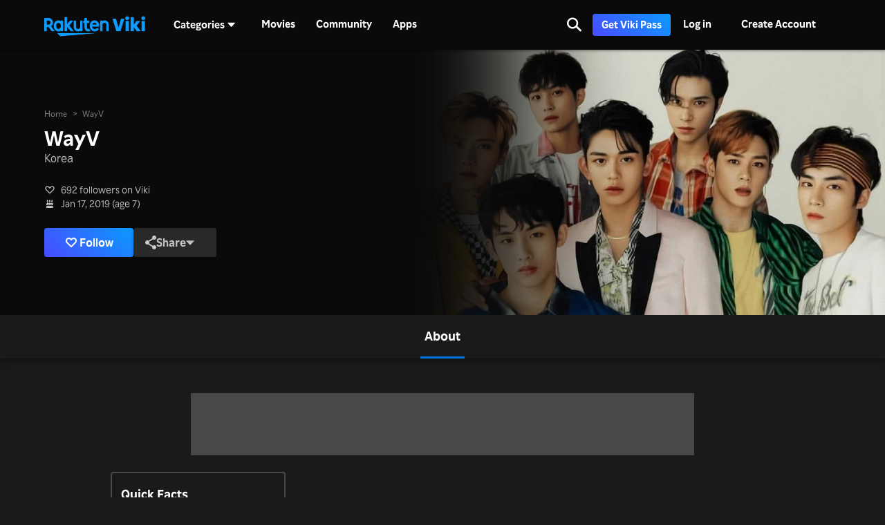

--- FILE ---
content_type: application/javascript
request_url: https://1.viki.io/a/vwk8s/_next/static/chunks/99216-0719890179566884.js
body_size: 17397
content:
(self.webpackChunk_N_E=self.webpackChunk_N_E||[]).push([[99216],{30092:function(e,n,t){"use strict";t.d(n,{r7:function(){return i},sK:function(){return r}});var i={offset:"5vw",slidesToShow:3,slidesToScroll:3,responsive:[{breakpoint:599,settings:{slidesToShow:1.25,slidesToScroll:1}},{breakpoint:959,settings:{slidesToShow:1.5,slidesToScroll:1}},{breakpoint:1279,settings:{slidesToShow:2.5,slidesToScroll:2}}]},r={responsive:{0:{items:2},479:{items:2},599:{items:3},959:{items:4},1279:{items:4},1439:{items:4},1919:{items:6}},startIndex:0,mouseDragEnabled:!0,dotsDisabled:!0,infinite:!1,slideToView:!0,mobileOffset:50,LRoffset:70};n.ZP={responsive:{0:{items:2},600:{items:3},1260:{items:4},1580:{items:5},1900:{items:6}},startIndex:0,mouseDragEnabled:!0,dotsDisabled:!0,infinite:!1,slideToView:!0,mobileOffset:50,LRoffset:70}},72629:function(e,n,t){"use strict";t.d(n,{T:function(){return b}});var i=t(26042),r=t(69396),a=t(7297),o=t(85893),s=(t(67294),t(41664)),l=t.n(s),c=t(87379),d=t(11987),C=t(58538),u=t(41581),p=t(53984);function h(){var e=(0,a.Z)(["\n  ","\n  display: inline-block;\n  width: 100%;\n  margin-top: 0;\n"]);return h=function(){return e},e}function f(){var e=(0,a.Z)(["\n  margin-right: 4px;\n  color: ",";\n  overflow: hidden;\n  white-space: nowrap;\n\n  @media (hover: hover) and (pointer: fine) {\n    flex: 0;\n    transition: flex 0.2s;\n  }\n"]);return f=function(){return e},e}function m(){var e=(0,a.Z)(["\n  display: flex;\n  flex-direction: row;\n  align-items: baseline;\n  margin-left: 8px;\n"]);return m=function(){return e},e}function v(){var e=(0,a.Z)(["\n  display: flex;\n  flex-direction: row;\n  justify-content: space-between;\n  align-items: baseline;\n  color: inherit;\n\n  &:hover,\n  &:hover "," {\n    color: ",";\n  }\n\n  @media (hover: hover) and (pointer: fine) {\n    justify-content: flex-start;\n  }\n"]);return v=function(){return e},e}var g=["/continue-watching","/watchlist","/movies","/rented","/tv","/users"],x=c.ZP.h1.withConfig({componentId:"sc-358562ff-0"})(h(),C.ZT.lEmphasis),w=c.ZP.span.withConfig({componentId:"sc-358562ff-1"})(f(),(function(e){return e.theme.colors.contentsTertiary})),Z=(0,c.ZP)((function(e){var n=e.seeAllLinkText,t=e.className;return(0,o.jsxs)("div",{className:t,children:[(0,o.jsx)(w,{className:"see-all-text emphasis-m",children:n}),(0,o.jsx)("span",{className:"emphasis-l",children:"\u203a"})]})})).withConfig({componentId:"sc-358562ff-2"})(m()),H=c.ZP.a.attrs((function(e){return{"data-tracking-id":e.trackingId}})).withConfig({componentId:"sc-358562ff-3"})(v(),w,(function(e){return e.theme.colors.contentsBlue1}));function b(e){var n=e.title,t=e.headerUrl,a=e.webPath,s=e.seeAllLinkText,c=e.vkalContext,C=e.headerLinkDisableScroll,h=n;if(!!t){var f=function(){p.Ar.sendClickEvent((0,r.Z)((0,i.Z)({},c),{what:u.Z.VkalClickId.CONTENT_ROW_HEADER}))};h=g.find((function(e){var n;return null===(n=t.pathname)||void 0===n?void 0:n.startsWith(e)}))?(0,o.jsx)(l(),{href:(0,d.format)(null!==t&&void 0!==t?t:""),passHref:!0,scroll:!C,children:(0,o.jsxs)(H,{onClick:f,"data-what":"header_label",children:[(0,o.jsx)("span",{children:n}),(0,o.jsx)(Z,{seeAllLinkText:s})]})}):(0,o.jsxs)(H,{href:a,onClick:f,"data-what":"header_label",children:[(0,o.jsx)("span",{children:n}),(0,o.jsx)(Z,{seeAllLinkText:s})]})}return(0,o.jsx)(x,{children:h})}},15799:function(e,n,t){"use strict";t.d(n,{B9:function(){return ke},ZP:function(){return Le}});var i=t(26042),r=t(69396),a=t(7297),o=t(85893),s=t(67294),l=t(45697),c=t.n(l),d=t(41581),C=t(89716),u=t(87379),p=t(53360),h=t(59246),f=function(e){var n,t=e.imageObj,i=e.isMobile,r=void 0!==i&&i,a=null===(n=t.featured)||void 0===n?void 0:n.url;return a?r?{default:(0,h.sQ)(a,h.__.Featured,h.vK.Standard352),pictureSrc:[{media:"(min-width: 600px)",srcSet:(0,h.sQ)(a,h.__.Featured,h.vK.Standard640)},{media:"(min-width: 414px)",srcSet:(0,h.sQ)(a,h.__.Featured,h.vK.Standard480)}]}:{default:(0,h.sQ)(a,h.__.Featured,h.vK.Wide960),pictureSrc:[{media:"(min-width: 1600px)",srcSet:(0,h.sQ)(a,h.__.Featured,h.vK.Wide1920)},{media:"(min-width: 1440px)",srcSet:(0,h.sQ)(a,h.__.Featured,h.vK.Wide1600)},{media:"(min-width: 960px)",srcSet:(0,h.sQ)(a,h.__.Featured,h.vK.Wide1280)}]}:null};function m(e){var n=e.width,t=e.color;return(0,o.jsx)("svg",{"data-testid":"Kocowa SVG",xmlns:"http://www.w3.org/2000/svg",width:n,viewBox:"0 0 860.3 140.1",children:(0,o.jsxs)("g",{"data-testid":"SVG group",fill:t,children:[(0,o.jsx)("path",{d:"M726.54,314.1a70,70,0,1,0,70,70A70.1,70.1,0,0,0,726.54,314.1Zm0,110.44A40.42,40.42,0,1,1,767,384.12,40.46,40.46,0,0,1,726.54,424.54Z",transform:"translate(-252.89 -314.08)"}),(0,o.jsx)("path",{d:"M444.06,314.1a70,70,0,1,0,70,70A70.1,70.1,0,0,0,444.06,314.1Zm0,110.44a40.42,40.42,0,1,1,40.41-40.42A40.46,40.46,0,0,1,444.06,424.54Z",transform:"translate(-252.89 -314.08)"}),(0,o.jsx)("path",{d:"M1007.22,314.79a1.73,1.73,0,0,0-1.39-.71l-28,0a1.74,1.74,0,0,0-1.64,1.18L946,405.8,915.9,315.28a1.72,1.72,0,0,0-1.63-1.18H885.91a1.73,1.73,0,0,0-1.63,1.18L854.15,405.8,824,315.28a1.72,1.72,0,0,0-1.63-1.18l-28.41,0a1.73,1.73,0,0,0-1.39.71,1.77,1.77,0,0,0-.24,1.56l46,136.62a1.72,1.72,0,0,0,1.64,1.17h28.4A1.73,1.73,0,0,0,870,453l30.09-94.28L930.19,453a1.72,1.72,0,0,0,1.64,1.19h28.4a1.71,1.71,0,0,0,1.63-1.17l45.6-136.62A1.74,1.74,0,0,0,1007.22,314.79Z",transform:"translate(-252.89 -314.08)"}),(0,o.jsx)("path",{d:"M596.09,314.15a70,70,0,1,0,0,140,70.83,70.83,0,0,0,12.49-1.13,1.73,1.73,0,0,0,1.3-1.08l12.53-33.07a1.73,1.73,0,0,0-.56-2,1.76,1.76,0,0,0-2.06,0,40.41,40.41,0,1,1-23.7-73.14,40.66,40.66,0,0,1,39.44,31.59,1.71,1.71,0,0,0,1.55,1.34h.1a1.74,1.74,0,0,0,1.64-1.11l12.52-33.05a1.75,1.75,0,0,0-.26-1.68A69.67,69.67,0,0,0,596.09,314.15Z",transform:"translate(-252.89 -314.08)"}),(0,o.jsx)("path",{d:"M1113.08,451.81,1061.4,315.36a1.87,1.87,0,0,0-.27-.57,1.73,1.73,0,0,0-1.4-.71h-28.4a1.68,1.68,0,0,0-1.41.75,1.65,1.65,0,0,0-.19,1.58l23.81,62.91h-46.15a1.73,1.73,0,0,0-1.63,1.18l-8.57,25.62a1.75,1.75,0,0,0,.24,1.55,1.71,1.71,0,0,0,1.39.72h65.73L1081.46,453a1.73,1.73,0,0,0,1.61,1.11h28.4a1.71,1.71,0,0,0,1.42-.74A1.73,1.73,0,0,0,1113.08,451.81Z",transform:"translate(-252.89 -314.08)"}),(0,o.jsx)("path",{d:"M346.52,397.08a1.75,1.75,0,0,0-1.47-.82,1.72,1.72,0,0,0-1.44.79L327.94,421.2a1.74,1.74,0,0,0,0,1.84l18.48,30.07a.75.75,0,0,0,.06.13,1.73,1.73,0,0,0,1.48.84h30.59a1.7,1.7,0,0,0,1.26-.56,1.25,1.25,0,0,0,.09-.12,1.27,1.27,0,0,0,.16-.23l0-.06a1.72,1.72,0,0,0-.14-1.76Z",transform:"translate(-252.89 -314.08)"}),(0,o.jsx)("path",{d:"M378.38,315a1.73,1.73,0,0,0-1.51-.9H345.28a1.72,1.72,0,0,0-1.37.7,1.37,1.37,0,0,0-.13.2l-59,91.11V316a1.73,1.73,0,0,0-1.73-1.72h-28.4a1.72,1.72,0,0,0-1.72,1.72l0,136.43a1.72,1.72,0,0,0,.5,1.22,1.74,1.74,0,0,0,1.22.5h33.75a1.72,1.72,0,0,0,1.45-.78l88.5-136.52A1.71,1.71,0,0,0,378.38,315Z",transform:"translate(-252.89 -314.08)"})]})})}m.propTypes={width:c().string.isRequired,color:c().string.isRequired},m.defaultProps={color:"#000000"};var v=t(29237);var g={en:function(e){var n=e.width,t=e.color;return(0,o.jsxs)("svg",{width:n,viewBox:"0 0 106 16",fill:"none",xmlns:"http://www.w3.org/2000/svg","data-testid":"english-svg",children:[(0,o.jsx)("path",{d:"M83.8729 2.73497L79.8606 15.4704C79.8058 15.6454 79.643 15.7646 79.4595 15.7646H75.754C75.5707 15.7646 75.4081 15.6453 75.3528 15.4704L71.3406 2.73497C71.2951 2.59018 71.4031 2.44287 71.5546 2.44287H74.7491C74.9259 2.44287 75.0811 2.56161 75.1278 2.73235L77.6194 11.8759C77.642 11.9581 77.7593 11.9581 77.7817 11.8759L80.2737 2.73235C80.3204 2.56161 80.4756 2.44287 80.6524 2.44287H83.6591C83.8108 2.44287 83.9188 2.59018 83.8729 2.73497Z",fill:"#0C9BFF"}),(0,o.jsx)("path",{d:"M86.9113 3.96694C86.327 3.96694 85.8395 3.77564 85.4498 3.39302C85.0601 3.00995 84.8652 2.54025 84.8652 1.9837C84.8652 1.42692 85.0601 0.956769 85.4498 0.573811C85.8395 0.19131 86.327 0 86.9113 0C87.496 0 87.9834 0.191425 88.3731 0.573811C88.7625 0.956769 88.9576 1.42692 88.9576 1.9837C88.9576 2.54025 88.7625 3.00995 88.3731 3.39302C87.9834 3.77564 87.4962 3.96694 86.9113 3.96694ZM85.1367 15.456V5.25718C85.1367 5.08679 85.2748 4.94897 85.4449 4.94897H88.3778C88.548 4.94897 88.6861 5.08679 88.6861 5.25718V15.4561C88.6861 15.6269 88.548 15.7646 88.3778 15.7646H85.4449C85.2748 15.7645 85.1367 15.6268 85.1367 15.456Z",fill:"#0C9BFF"}),(0,o.jsx)("path",{d:"M90.3599 15.4561V1.24826C90.3599 1.07752 90.498 0.939697 90.6681 0.939697H93.6009C93.7712 0.939697 93.9093 1.07764 93.9093 1.24826V8.69804C93.9093 8.79484 94.0352 8.83324 94.089 8.75279L96.4739 5.20298C96.5807 5.04378 96.7596 4.9487 96.9512 4.9487H100.445C100.573 4.9487 100.645 5.09555 100.567 5.1968L97.0999 9.70018C96.9912 9.84121 96.991 10.0367 97.0987 10.1782L101.174 15.5168C101.252 15.6184 101.18 15.7645 101.052 15.7645H97.3032C97.1125 15.7645 96.934 15.6722 96.8235 15.5172L94.0873 11.6721C94.0321 11.5942 93.9091 11.6335 93.9091 11.7288V15.4561C93.9091 15.6268 93.7709 15.7645 93.6007 15.7645H90.6677C90.498 15.7645 90.3599 15.6268 90.3599 15.4561Z",fill:"#0C9BFF"}),(0,o.jsx)("path",{d:"M103.954 3.96694C103.369 3.96694 102.882 3.77564 102.492 3.39302C102.102 3.00995 101.908 2.54025 101.908 1.9837C101.908 1.42692 102.102 0.956769 102.492 0.573811C102.882 0.19131 103.369 0 103.954 0C104.538 0 105.026 0.191425 105.416 0.573811C105.805 0.956769 106 1.42692 106 1.9837C106 2.54025 105.805 3.00995 105.416 3.39302C105.026 3.77564 104.539 3.96694 103.954 3.96694ZM102.179 15.456V5.25718C102.179 5.08679 102.318 4.94897 102.488 4.94897H105.42C105.591 4.94897 105.728 5.08679 105.728 5.25718V15.4561C105.728 15.6269 105.591 15.7646 105.42 15.7646H102.488C102.318 15.7645 102.179 15.6268 102.179 15.456Z",fill:"#0C9BFF"}),(0,o.jsx)("path",{d:"M5.36118 15.9999C4.29516 15.9999 3.35977 15.7595 2.55511 15.2787C1.75011 14.7979 1.12293 14.1319 0.673804 13.2799C0.224449 12.4279 0 11.4536 0 10.356C0 9.2485 0.224563 8.27139 0.673804 7.42479C1.12316 6.57797 1.75011 5.91479 2.55511 5.43366C3.35988 4.95311 4.29528 4.71289 5.36118 4.71289C6.43749 4.71289 7.3754 4.95311 8.17503 5.43366C8.97431 5.91479 9.59874 6.57808 10.0484 7.42479C10.4977 8.27139 10.7222 9.2485 10.7222 10.356C10.7222 11.4536 10.4976 12.4279 10.0484 13.2799C9.59874 14.1319 8.97454 14.7979 8.17503 15.2787C7.3754 15.7591 6.43749 15.9999 5.36118 15.9999ZM5.36118 13.4915C6.13464 13.4915 6.74056 13.1989 7.17952 12.6136C7.6187 12.0283 7.83812 11.276 7.83812 10.356C7.83812 9.42609 7.6187 8.67115 7.17952 8.09094C6.74056 7.51108 6.13441 7.22092 5.36118 7.22092C4.5875 7.22092 3.9818 7.51108 3.54273 8.09094C3.10377 8.67115 2.88412 9.42632 2.88412 10.356C2.88412 11.276 3.10377 12.0283 3.54273 12.6136C3.98157 13.1989 4.5875 13.4915 5.36118 13.4915Z",fill:t}),(0,o.jsx)("path",{d:"M12.4312 15.7644V4.94775H15.2217L18.9529 11.5008V4.94775H21.5861V15.7644H18.796L15.0648 9.21171V15.7644H12.4312Z",fill:t}),(0,o.jsx)("path",{d:"M23.9062 15.7644V4.94775H26.6343V13.2563H30.8039V15.7644H23.9062Z",fill:t}),(0,o.jsx)("path",{d:"M33.5003 15.7644V11.3284L29.8477 4.94775H33.0142L35.0052 8.97663L36.9804 4.94775H39.9275L36.2751 11.3284V15.7644H33.5003Z",fill:t}),(0,o.jsx)("path",{d:"M48.972 15.9999C47.906 15.9999 46.9706 15.7595 46.1661 15.2787C45.3613 14.7979 44.7342 14.1319 44.2849 13.2799C43.8353 12.4279 43.6108 11.4536 43.6108 10.356C43.6108 9.2485 43.8354 8.27139 44.2849 7.42479C44.7342 6.57797 45.3613 5.91479 46.1661 5.43366C46.9706 4.95311 47.9061 4.71289 48.972 4.71289C50.0482 4.71289 50.9865 4.95311 51.786 5.43366C52.5857 5.91479 53.2098 6.57808 53.6596 7.42479C54.1088 8.27139 54.3334 9.2485 54.3334 10.356C54.3334 11.4536 54.1086 12.4279 53.6596 13.2799C53.2098 14.1319 52.5858 14.7979 51.786 15.2787C50.9865 15.7591 50.0483 15.9999 48.972 15.9999ZM48.972 13.4915C49.7455 13.4915 50.3515 13.1989 50.7906 12.6136C51.2294 12.0283 51.4491 11.276 51.4491 10.356C51.4491 9.42609 51.2294 8.67115 50.7906 8.09094C50.3516 7.51108 49.7454 7.22092 48.972 7.22092C48.1983 7.22092 47.5924 7.51108 47.1536 8.09094C46.7148 8.67115 46.4952 9.42632 46.4952 10.356C46.4952 11.276 46.7148 12.0283 47.1536 12.6136C47.5925 13.1989 48.1983 13.4915 48.972 13.4915Z",fill:t}),(0,o.jsx)("path",{d:"M56.042 15.7644V4.94775H58.8323L62.5636 11.5008V4.94775H65.1971V15.7644H62.4067L58.6757 9.21171V15.7644H56.042Z",fill:t})]})},fr:function(e){var n=e.width,t=e.color;return(0,o.jsxs)("svg",{width:n,viewBox:"0 0 150 17",fill:"none",xmlns:"http://www.w3.org/2000/svg","data-testid":"french-svg",children:[(0,o.jsx)("path",{d:"M127.543 2.73497L123.531 15.4704C123.476 15.6454 123.313 15.7646 123.129 15.7646H119.424C119.241 15.7646 119.078 15.6453 119.023 15.4704L115.01 2.73497C114.965 2.59018 115.073 2.44287 115.225 2.44287H118.419C118.596 2.44287 118.751 2.56161 118.798 2.73235L121.289 11.8759C121.312 11.9581 121.429 11.9581 121.452 11.8759L123.944 2.73235C123.99 2.56161 124.145 2.44287 124.322 2.44287H127.329C127.481 2.44287 127.589 2.59018 127.543 2.73497Z",fill:"#0C9BFF"}),(0,o.jsx)("path",{d:"M130.581 3.96694C129.997 3.96694 129.509 3.77564 129.12 3.39302C128.73 3.00995 128.535 2.54025 128.535 1.9837C128.535 1.42692 128.73 0.956769 129.12 0.573811C129.509 0.19131 129.997 0 130.581 0C131.166 0 131.653 0.191425 132.043 0.573811C132.432 0.956769 132.627 1.42692 132.627 1.9837C132.627 2.54025 132.432 3.00995 132.043 3.39302C131.653 3.77564 131.166 3.96694 130.581 3.96694ZM128.807 15.456V5.25718C128.807 5.08679 128.945 4.94897 129.115 4.94897H132.048C132.218 4.94897 132.356 5.08679 132.356 5.25718V15.4561C132.356 15.6269 132.218 15.7646 132.048 15.7646H129.115C128.945 15.7645 128.807 15.6268 128.807 15.456Z",fill:"#0C9BFF"}),(0,o.jsx)("path",{d:"M134.03 15.4561V1.24826C134.03 1.07752 134.168 0.939697 134.338 0.939697H137.271C137.441 0.939697 137.579 1.07764 137.579 1.24826V8.69804C137.579 8.79484 137.705 8.83324 137.759 8.75279L140.144 5.20298C140.251 5.04378 140.43 4.9487 140.621 4.9487H144.115C144.243 4.9487 144.315 5.09555 144.237 5.1968L140.77 9.70018C140.661 9.84121 140.661 10.0367 140.769 10.1782L144.844 15.5168C144.922 15.6184 144.85 15.7645 144.722 15.7645H140.973C140.782 15.7645 140.604 15.6722 140.493 15.5172L137.757 11.6721C137.702 11.5942 137.579 11.6335 137.579 11.7288V15.4561C137.579 15.6268 137.441 15.7645 137.271 15.7645H134.338C134.168 15.7645 134.03 15.6268 134.03 15.4561Z",fill:"#0C9BFF"}),(0,o.jsx)("path",{d:"M147.624 3.96694C147.039 3.96694 146.552 3.77564 146.162 3.39302C145.772 3.00995 145.578 2.54025 145.578 1.9837C145.578 1.42692 145.772 0.956769 146.162 0.573811C146.552 0.19131 147.039 0 147.624 0C148.208 0 148.696 0.191425 149.086 0.573811C149.475 0.956769 149.67 1.42692 149.67 1.9837C149.67 2.54025 149.475 3.00995 149.086 3.39302C148.696 3.77564 148.209 3.96694 147.624 3.96694ZM145.849 15.456V5.25718C145.849 5.08679 145.987 4.94897 146.157 4.94897H149.09C149.261 4.94897 149.398 5.08679 149.398 5.25718V15.4561C149.398 15.6269 149.261 15.7646 149.09 15.7646H146.157C145.987 15.7645 145.849 15.6268 145.849 15.456Z",fill:"#0C9BFF"}),(0,o.jsx)("path",{d:"M4.37085 16.21C3.63352 16.21 2.93818 16.098 2.28485 15.874C1.63152 15.65 1.09485 15.3373 0.674852 14.936L1.50085 12.906C2.26619 13.6993 3.19952 14.096 4.30085 14.096C5.13152 14.096 5.54685 13.8253 5.54685 13.284C5.54685 13.0413 5.44885 12.85 5.25285 12.71C5.05685 12.5607 4.70685 12.4113 4.20285 12.262L3.47485 12.052C2.59752 11.8 1.95352 11.45 1.54285 11.002C1.14152 10.554 0.940852 9.97067 0.940852 9.252C0.940852 8.62667 1.09018 8.08067 1.38885 7.614C1.68752 7.14733 2.10752 6.78333 2.64885 6.522C3.19952 6.26067 3.83419 6.13 4.55285 6.13C5.18752 6.13 5.78019 6.22333 6.33085 6.41C6.89085 6.58733 7.36219 6.83933 7.74485 7.166L6.91885 9.196C6.21885 8.552 5.43485 8.23 4.56685 8.23C4.19352 8.23 3.90419 8.30467 3.69885 8.454C3.49352 8.594 3.39085 8.78533 3.39085 9.028C3.39085 9.23333 3.48419 9.41067 3.67085 9.56C3.85752 9.70933 4.15152 9.84 4.55285 9.952L5.26685 10.148C6.21885 10.4093 6.91885 10.778 7.36685 11.254C7.81485 11.7207 8.03885 12.3367 8.03885 13.102C8.03885 14.0633 7.71219 14.824 7.05885 15.384C6.40552 15.9347 5.50952 16.21 4.37085 16.21ZM9.38854 16V6.34H15.9825V8.44H11.8245V10.078H15.5205V12.178H11.8245V13.9H16.0945V16H9.38854ZM21.5217 16.21C20.7191 16.21 20.0191 16.0513 19.4217 15.734C18.8244 15.4073 18.3577 14.9267 18.0217 14.292C17.6951 13.6573 17.5317 12.8733 17.5317 11.94V6.34H20.0097V11.996C20.0097 12.7147 20.1497 13.2233 20.4297 13.522C20.7191 13.8207 21.0831 13.97 21.5217 13.97C21.9604 13.97 22.3151 13.8207 22.5857 13.522C22.8657 13.2233 23.0057 12.7147 23.0057 11.996V6.34H25.4837V11.94C25.4837 12.8733 25.3157 13.6573 24.9797 14.292C24.6531 14.9267 24.1911 15.4073 23.5937 15.734C23.0057 16.0513 22.3151 16.21 21.5217 16.21ZM27.326 16V6.34H29.762V13.76H33.486V16H27.326ZM34.9139 16V6.34H41.5079V8.44H37.3499V10.078H41.0459V12.178H37.3499V13.9H41.6199V16H34.9139ZM43.2811 16V6.34H45.9131L48.2511 10.274L50.5751 6.34H53.0811V16H50.6731V9.882L48.1811 13.984L45.6891 9.882V16H43.2811ZM55.1483 16V6.34H61.7423V8.44H57.5843V10.078H61.2803V12.178H57.5843V13.9H61.8543V16H55.1483ZM63.5155 16V6.34H66.0075L69.3395 12.192V6.34H71.6915V16H69.1995L65.8675 10.148V16H63.5155ZM75.6034 16V8.58H72.9994V6.34H80.6854V8.58H78.0814V16H75.6034ZM87.6189 16.21C86.8816 16.21 86.1862 16.098 85.5329 15.874C84.8796 15.65 84.3429 15.3373 83.9229 14.936L84.7489 12.906C85.5142 13.6993 86.4476 14.096 87.5489 14.096C88.3796 14.096 88.7949 13.8253 88.7949 13.284C88.7949 13.0413 88.6969 12.85 88.5009 12.71C88.3049 12.5607 87.9549 12.4113 87.4509 12.262L86.7229 12.052C85.8456 11.8 85.2016 11.45 84.7909 11.002C84.3896 10.554 84.1889 9.97067 84.1889 9.252C84.1889 8.62667 84.3382 8.08067 84.6369 7.614C84.9356 7.14733 85.3556 6.78333 85.8969 6.522C86.4476 6.26067 87.0822 6.13 87.8009 6.13C88.4356 6.13 89.0282 6.22333 89.5789 6.41C90.1389 6.58733 90.6102 6.83933 90.9929 7.166L90.1669 9.196C89.4669 8.552 88.6829 8.23 87.8149 8.23C87.4416 8.23 87.1522 8.30467 86.9469 8.454C86.7416 8.594 86.6389 8.78533 86.6389 9.028C86.6389 9.23333 86.7322 9.41067 86.9189 9.56C87.1056 9.70933 87.3996 9.84 87.8009 9.952L88.5149 10.148C89.4669 10.4093 90.1669 10.778 90.6149 11.254C91.0629 11.7207 91.2869 12.3367 91.2869 13.102C91.2869 14.0633 90.9602 14.824 90.3069 15.384C89.6536 15.9347 88.7576 16.21 87.6189 16.21ZM96.4026 16.21C95.5999 16.21 94.8999 16.0513 94.3026 15.734C93.7053 15.4073 93.2386 14.9267 92.9026 14.292C92.5759 13.6573 92.4126 12.8733 92.4126 11.94V6.34H94.8906V11.996C94.8906 12.7147 95.0306 13.2233 95.3106 13.522C95.5999 13.8207 95.9639 13.97 96.4026 13.97C96.8413 13.97 97.1959 13.8207 97.4666 13.522C97.7466 13.2233 97.8866 12.7147 97.8866 11.996V6.34H100.365V11.94C100.365 12.8733 100.197 13.6573 99.8606 14.292C99.5339 14.9267 99.0719 15.4073 98.4746 15.734C97.8866 16.0513 97.1959 16.21 96.4026 16.21ZM102.207 16V6.34H105.539C106.332 6.34 107.018 6.47533 107.597 6.746C108.185 7.00733 108.638 7.38533 108.955 7.88C109.282 8.37467 109.445 8.972 109.445 9.672C109.445 10.904 108.955 11.8093 107.975 12.388L110.677 16H107.807L105.693 12.99C105.581 12.9993 105.469 13.004 105.357 13.004H104.657V16H102.207ZM105.469 8.426H104.657V10.932H105.469C105.917 10.932 106.272 10.8293 106.533 10.624C106.794 10.4093 106.925 10.0967 106.925 9.686C106.925 9.27533 106.794 8.96267 106.533 8.748C106.272 8.53333 105.917 8.426 105.469 8.426Z",fill:t})]})},es:function(e){var n=e.width,t=e.color;return(0,o.jsxs)("svg",{width:n,viewBox:"0 0 97 17",fill:"none",xmlns:"http://www.w3.org/2000/svg","data-testid":"spanish-svg",children:[(0,o.jsx)("path",{d:"M74.5429 2.73497L70.5305 15.4704C70.4757 15.6454 70.3129 15.7646 70.1294 15.7646H66.4239C66.2406 15.7646 66.078 15.6453 66.0227 15.4704L62.0105 2.73497C61.965 2.59018 62.073 2.44287 62.2246 2.44287H65.4191C65.5959 2.44287 65.7511 2.56161 65.7977 2.73235L68.2894 11.8759C68.3119 11.9581 68.4292 11.9581 68.4516 11.8759L70.9437 2.73235C70.9903 2.56161 71.1455 2.44287 71.3223 2.44287H74.329C74.4807 2.44287 74.5887 2.59018 74.5429 2.73497Z",fill:"#0C9BFF"}),(0,o.jsx)("path",{d:"M77.5813 3.96694C76.9969 3.96694 76.5094 3.77564 76.1197 3.39302C75.73 3.00995 75.5352 2.54025 75.5352 1.9837C75.5352 1.42692 75.73 0.956769 76.1197 0.573811C76.5094 0.19131 76.9969 0 77.5813 0C78.1659 0 78.6533 0.191425 79.043 0.573811C79.4324 0.956769 79.6275 1.42692 79.6275 1.9837C79.6275 2.54025 79.4324 3.00995 79.043 3.39302C78.6533 3.77564 78.1662 3.96694 77.5813 3.96694ZM75.8066 15.456V5.25718C75.8066 5.08679 75.9447 4.94897 76.1148 4.94897H79.0477C79.2179 4.94897 79.3561 5.08679 79.3561 5.25718V15.4561C79.3561 15.6269 79.2179 15.7646 79.0477 15.7646H76.1148C75.9447 15.7645 75.8066 15.6268 75.8066 15.456Z",fill:"#0C9BFF"}),(0,o.jsx)("path",{d:"M81.0298 15.4561V1.24826C81.0298 1.07752 81.168 0.939697 81.338 0.939697H84.2708C84.4411 0.939697 84.5793 1.07764 84.5793 1.24826V8.69804C84.5793 8.79484 84.7051 8.83324 84.7589 8.75279L87.1439 5.20298C87.2506 5.04378 87.4296 4.9487 87.6211 4.9487H91.1149C91.2428 4.9487 91.3151 5.09555 91.2366 5.1968L87.7698 9.70018C87.6611 9.84121 87.6609 10.0367 87.7686 10.1782L91.8442 15.5168C91.9219 15.6184 91.8495 15.7645 91.7216 15.7645H87.9731C87.7825 15.7645 87.604 15.6722 87.4935 15.5172L84.7572 11.6721C84.702 11.5942 84.579 11.6335 84.579 11.7288V15.4561C84.579 15.6268 84.4409 15.7645 84.2706 15.7645H81.3377C81.168 15.7645 81.0298 15.6268 81.0298 15.4561Z",fill:"#0C9BFF"}),(0,o.jsx)("path",{d:"M94.6237 3.96694C94.0392 3.96694 93.5519 3.77564 93.1622 3.39302C92.772 3.00995 92.5776 2.54025 92.5776 1.9837C92.5776 1.42692 92.772 0.956769 93.1622 0.573811C93.5519 0.19131 94.0392 0 94.6237 0C95.2084 0 95.6958 0.191425 96.0857 0.573811C96.4751 0.956769 96.6702 1.42692 96.6702 1.9837C96.6702 2.54025 96.4751 3.00995 96.0857 3.39302C95.6958 3.77564 95.2086 3.96694 94.6237 3.96694ZM92.8491 15.456V5.25718C92.8491 5.08679 92.9874 4.94897 93.1575 4.94897H96.0902C96.2606 4.94897 96.3983 5.08679 96.3983 5.25718V15.4561C96.3983 15.6269 96.2607 15.7646 96.0902 15.7646H93.1575C92.9874 15.7645 92.8491 15.6268 92.8491 15.456Z",fill:"#0C9BFF"}),(0,o.jsx)("path",{d:"M4.03198 16.21C3.29465 16.21 2.59932 16.098 1.94598 15.874C1.29265 15.65 0.755984 15.3373 0.335984 14.936L1.16198 12.906C1.92732 13.6993 2.86065 14.096 3.96198 14.096C4.79265 14.096 5.20798 13.8253 5.20798 13.284C5.20798 13.0413 5.10998 12.85 4.91398 12.71C4.71798 12.5607 4.36798 12.4113 3.86398 12.262L3.13598 12.052C2.25865 11.8 1.61465 11.45 1.20398 11.002C0.802651 10.554 0.601984 9.97067 0.601984 9.252C0.601984 8.62667 0.751318 8.08067 1.04998 7.614C1.34865 7.14733 1.76865 6.78333 2.30998 6.522C2.86065 6.26067 3.49532 6.13 4.21398 6.13C4.84865 6.13 5.44132 6.22333 5.99198 6.41C6.55198 6.58733 7.02332 6.83933 7.40598 7.166L6.57998 9.196C5.87998 8.552 5.09598 8.23 4.22798 8.23C3.85465 8.23 3.56532 8.30467 3.35998 8.454C3.15465 8.594 3.05198 8.78533 3.05198 9.028C3.05198 9.23333 3.14532 9.41067 3.33198 9.56C3.51865 9.70933 3.81265 9.84 4.21398 9.952L4.92798 10.148C5.87998 10.4093 6.57998 10.778 7.02798 11.254C7.47598 11.7207 7.69998 12.3367 7.69998 13.102C7.69998 14.0633 7.37332 14.824 6.71998 15.384C6.06665 15.9347 5.17065 16.21 4.03198 16.21ZM13.2917 16.21C12.3397 16.21 11.5043 15.9953 10.7857 15.566C10.067 15.1367 9.50701 14.544 9.10567 13.788C8.70434 13.0227 8.50367 12.15 8.50367 11.17C8.50367 10.1807 8.70434 9.308 9.10567 8.552C9.50701 7.796 10.067 7.20333 10.7857 6.774C11.5043 6.34467 12.3397 6.13 13.2917 6.13C14.253 6.13 15.0883 6.34467 15.7977 6.774C16.5163 7.20333 17.0763 7.796 17.4777 8.552C17.879 9.308 18.0797 10.1807 18.0797 11.17C18.0797 12.15 17.879 13.0227 17.4777 13.788C17.0763 14.544 16.5163 15.1367 15.7977 15.566C15.0883 15.9953 14.253 16.21 13.2917 16.21ZM13.2917 13.97C13.9823 13.97 14.5237 13.7087 14.9157 13.186C15.3077 12.6633 15.5037 11.9913 15.5037 11.17C15.5037 10.3393 15.3077 9.66733 14.9157 9.154C14.5237 8.63133 13.9823 8.37 13.2917 8.37C12.601 8.37 12.0597 8.63133 11.6677 9.154C11.2757 9.66733 11.0797 10.3393 11.0797 11.17C11.0797 11.9913 11.2757 12.6633 11.6677 13.186C12.0597 13.7087 12.601 13.97 13.2917 13.97ZM19.6044 16V6.34H22.0404V13.76H25.7644V16H19.6044ZM31.2975 16.21C30.3455 16.21 29.5102 15.9953 28.7915 15.566C28.0729 15.1367 27.5129 14.544 27.1115 13.788C26.7102 13.0227 26.5095 12.15 26.5095 11.17C26.5095 10.1807 26.7102 9.308 27.1115 8.552C27.5129 7.796 28.0729 7.20333 28.7915 6.774C29.5102 6.34467 30.3455 6.13 31.2975 6.13C32.2589 6.13 33.0942 6.34467 33.8035 6.774C34.5222 7.20333 35.0822 7.796 35.4835 8.552C35.8849 9.308 36.0855 10.1807 36.0855 11.17C36.0855 12.15 35.8849 13.0227 35.4835 13.788C35.0822 14.544 34.5222 15.1367 33.8035 15.566C33.0942 15.9953 32.2589 16.21 31.2975 16.21ZM31.2975 13.97C31.9882 13.97 32.5295 13.7087 32.9215 13.186C33.3135 12.6633 33.5095 11.9913 33.5095 11.17C33.5095 10.3393 33.3135 9.66733 32.9215 9.154C32.5295 8.63133 31.9882 8.37 31.2975 8.37C30.6069 8.37 30.0655 8.63133 29.6735 9.154C29.2815 9.66733 29.0855 10.3393 29.0855 11.17C29.0855 11.9913 29.2815 12.6633 29.6735 13.186C30.0655 13.7087 30.6069 13.97 31.2975 13.97ZM40.3309 16V6.34H46.9249V8.44H42.7669V10.078H46.4629V12.178H42.7669V13.9H47.0369V16H40.3309ZM48.6981 16V6.34H51.1901L54.5221 12.192V6.34H56.8741V16H54.3821L51.0501 10.148V16H48.6981Z",fill:t})]})}};function x(e){var n=e.width,t=e.color,i="undefined"===typeof t||null===t||""===t?"#000000":t;return(0,v.Z5)(g)({width:n,color:i})}var w=function(e){var n=e.width,t=e.color,i="undefined"===typeof t||null===t||""===t?"#000000":t;return(0,o.jsxs)("svg",{width:n,viewBox:"0 0 170 24",fill:"none",xmlns:"http://www.w3.org/2000/svg",children:[(0,o.jsx)("path",{d:"M18.8138 4.10238L12.7957 23.205C12.7129 23.4673 12.469 23.6464 12.1938 23.6464H6.63596C6.36067 23.6464 6.11691 23.4673 6.03411 23.205L0.0158172 4.10238C-0.0525784 3.88519 0.109408 3.66406 0.336707 3.66406H5.12834C5.39387 3.66406 5.62683 3.84217 5.69625 4.09827L9.43418 17.813C9.46795 17.9363 9.64382 17.9363 9.67759 17.813L13.4154 4.09827C13.4849 3.84217 13.7179 3.66406 13.9834 3.66406H18.4933C18.7202 3.66406 18.8824 3.88519 18.8138 4.10238Z",fill:"#0C9BFF"}),(0,o.jsx)("path",{d:"M23.3715 5.95025C22.495 5.95025 21.7638 5.66347 21.1794 5.08956C20.5947 4.5148 20.3022 3.81027 20.3022 2.97529C20.3022 2.14032 20.5947 1.43494 21.1794 0.860687C21.7638 0.286781 22.495 0 23.3715 0C24.2485 0 24.9794 0.286952 25.5643 0.860687C26.1483 1.43494 26.4412 2.14032 26.4412 2.97529C26.4412 3.81027 26.1484 4.5148 25.5643 5.08956C24.9796 5.66347 24.2485 5.95025 23.3715 5.95025ZM20.7095 23.1832V7.88555C20.7095 7.62979 20.9168 7.42306 21.1722 7.42306H25.5709C25.8267 7.42306 26.0341 7.62979 26.0341 7.88555V23.1832C26.0341 23.4393 25.8269 23.6462 25.5709 23.6462H21.172C20.9168 23.6462 20.7095 23.4393 20.7095 23.1832Z",fill:"#0C9BFF"}),(0,o.jsx)("path",{d:"M28.5435 23.183V1.87201C28.5435 1.61591 28.7505 1.40918 29.0059 1.40918H33.405C33.6606 1.40918 33.868 1.61591 33.868 1.87201V13.0464C33.868 13.1916 34.0566 13.2492 34.1373 13.1285L37.7143 7.80391C37.8747 7.5653 38.1432 7.4225 38.4306 7.4225H43.6707C43.863 7.4225 43.9714 7.64278 43.854 7.79465L38.6537 14.5495C38.4908 14.7609 38.4905 15.0544 38.6521 15.2664L44.765 23.2738C44.8816 23.4262 44.7729 23.6458 44.5816 23.6458H38.9586C38.6727 23.6458 38.4049 23.5071 38.2392 23.2747L34.1349 17.5072C34.052 17.3903 33.868 17.4491 33.868 17.5924V23.1828C33.868 23.4389 33.6606 23.6458 33.405 23.6458H29.0059C28.7505 23.646 28.5435 23.4391 28.5435 23.183Z",fill:"#0C9BFF"}),(0,o.jsx)("path",{d:"M48.9345 5.95025C48.058 5.95025 47.3267 5.66347 46.7424 5.08956C46.1573 4.5148 45.8652 3.81027 45.8652 2.97529C45.8652 2.14032 46.1573 1.43494 46.7424 0.860687C47.3267 0.286781 48.058 0 48.9345 0C49.8114 0 50.5425 0.286952 51.1272 0.860687C51.7113 1.43494 52.0042 2.14032 52.0042 2.97529C52.0042 3.81027 51.7114 4.5148 51.1272 5.08956C50.5425 5.66347 49.8116 5.95025 48.9345 5.95025ZM46.2725 23.1832V7.88555C46.2725 7.62979 46.4798 7.42306 46.7352 7.42306H51.1341C51.3897 7.42306 51.5967 7.62979 51.5967 7.88555V23.1832C51.5967 23.4393 51.3897 23.6462 51.1341 23.6462H46.7352C46.4799 23.6462 46.2725 23.4393 46.2725 23.1832Z",fill:"#0C9BFF"}),(0,o.jsx)("path",{d:"M67.871 23.9999C66.2721 23.9999 64.8688 23.6396 63.6621 22.9182C62.4545 22.1974 61.5139 21.1982 60.8403 19.9201C60.1663 18.6431 59.8296 17.1812 59.8296 15.5353C59.8296 13.8741 60.1664 12.4074 60.8403 11.1379C61.5141 9.86839 62.4545 8.87263 63.6621 8.1513C64.8689 7.431 66.2721 7.06982 67.871 7.06982C69.4854 7.06982 70.8922 7.43083 72.0918 8.1513C73.2908 8.87263 74.2273 9.86839 74.9017 11.1379C75.5757 12.4074 75.9127 13.8741 75.9127 15.5353C75.9127 17.1814 75.5757 18.6431 74.9017 19.9201C74.2275 21.1982 73.2908 22.1974 72.0918 22.9182C70.8924 23.6396 69.4855 23.9999 67.871 23.9999ZM67.871 20.2376C69.0311 20.2376 69.9401 19.7993 70.5986 18.9215C71.2571 18.0431 71.5864 16.915 71.5864 15.5353C71.5864 14.1399 71.2571 13.0072 70.5986 12.1373C69.9401 11.2672 69.0309 10.8323 67.871 10.8323C66.7106 10.8323 65.8018 11.2672 65.1434 12.1373C64.485 13.0072 64.1555 14.1401 64.1555 15.5353C64.1555 16.915 64.485 18.0431 65.1434 18.9215C65.8018 19.7993 66.7108 20.2376 67.871 20.2376Z",fill:i,"fill-opacity":"0.94"}),(0,o.jsx)("path",{d:"M78.4756 23.6475V7.42285H84.0722C85.4045 7.42285 86.5603 7.64604 87.5405 8.09327C88.5191 8.53947 89.2806 9.17869 89.8215 10.009C90.3622 10.8401 90.6324 11.8435 90.6324 13.0191C90.6324 15.0883 89.809 16.6088 88.1629 17.5805L92.7017 23.6477H87.8808L84.3307 18.5922C84.1425 18.6075 83.9544 18.6154 83.7662 18.6154H82.5905V23.6477H78.4756V23.6475ZM83.9544 10.9259H82.5905V15.1351H83.9544C84.7071 15.1351 85.3028 14.9585 85.7418 14.6063C86.1801 14.2532 86.4001 13.7322 86.4001 13.0428C86.4001 12.3527 86.1801 11.8278 85.7418 11.4675C85.3028 11.1064 84.707 10.9259 83.9544 10.9259Z",fill:i,"fill-opacity":"0.94"}),(0,o.jsx)("path",{d:"M98.4394 7.42285H94.2773V23.6475H98.4394V7.42285Z",fill:i,"fill-opacity":"0.94"}),(0,o.jsx)("path",{d:"M108.95 24C107.335 24 105.932 23.651 104.741 22.9537C103.549 22.257 102.628 21.2764 101.978 20.0146C101.327 18.7528 101.002 17.2676 101.002 15.5587C101.002 13.8814 101.343 12.4047 102.025 11.1269C102.707 9.84899 103.655 8.85392 104.87 8.14065C106.085 7.42738 107.484 7.07031 109.067 7.07031C110.274 7.07031 111.415 7.27858 112.489 7.69393C113.562 8.10893 114.444 8.68541 115.134 9.42182L113.229 12.808C112.163 11.4601 110.886 10.7858 109.397 10.7858C108.127 10.7858 107.124 11.2126 106.387 12.0673C105.65 12.9217 105.282 14.0931 105.282 15.5827C105.282 17.0564 105.63 18.2207 106.328 19.0743C107.025 19.9287 107.986 20.3559 109.209 20.3559C110.243 20.3559 111.152 20.0823 111.936 19.5327V17.8161H108.597V14.5007H115.769V21.437C113.825 23.1458 111.552 24 108.95 24Z",fill:i,"fill-opacity":"0.94"}),(0,o.jsx)("path",{d:"M122.517 7.42285H118.354V23.6475H122.517V7.42285Z",fill:i,"fill-opacity":"0.94"}),(0,o.jsx)("path",{d:"M125.997 23.6474V7.42236H130.182L135.778 17.2511V7.42236H139.729V23.6474H135.543L129.947 13.8179V23.6474H125.997Z",fill:i,"fill-opacity":"0.94"}),(0,o.jsx)("path",{d:"M141.61 23.6475L147.041 7.42285H151.933L157.364 23.6475H153.014L152.191 20.8491H146.524L145.701 23.6475H141.61ZM147.535 17.416H151.18L149.369 11.2321L147.535 17.416Z",fill:i,"fill-opacity":"0.94"}),(0,o.jsx)("path",{d:"M159.245 23.6474V7.42236H163.337V19.8851H169.591V23.6474H159.245Z",fill:i,"fill-opacity":"0.94"})]})},Z=t(7575),H=t.n(Z),b=t(35752),V=t.n(b),j={en:H(),fr:V()};function k(e){var n=e.className,t=e.label,i=(0,v.$G)(["video"]).t,r=(0,v.Z5)(j);return(0,o.jsx)("img",{className:n,src:r,alt:i("video:episode.vikiPassLabel",{label:t})})}var L=t(85603),M=t.n(L),I=t(60305),T=t.n(I),y=t(54395),P=t.n(y),_={en:M(),fr:P(),es:T()};function F(e){var n=e.className,t=e.label,i=(0,v.$G)(["video"]).t,r=(0,v.Z5)(_);return(0,o.jsx)("img",{className:n,src:r,alt:i("video:episode.vikiPassLabel",{label:t})})}var S=t(12458),E=t(58538),A=t(27834),N=t(53233),R=t(57632);function B(){var e=(0,a.Z)(["\n  .viki-pass-badge-image {\n    text-align: center;\n    top: 0;\n    left: 0;\n    position: absolute;\n    height: 7.2%;\n  }\n"]);return B=function(){return e},e}function O(){var e=(0,a.Z)(["\n  width: 100%;\n  margin: 1.78% 0;\n"]);return O=function(){return e},e}function D(){var e=(0,a.Z)(["\n  text-align: center;\n  pointer-events: auto;\n  width: fit-content; /* Remove extra space (prevents banner link from being blocked unnecessarily) */\n  margin: auto;\n  margin-bottom: 1em;\n\n  .btn + .btn {\n    margin-left: 18px;\n  }\n"]);return D=function(){return e},e}function K(){var e=(0,a.Z)(["\n  bottom: 20px;\n  right: 20px;\n  text-align: right;\n  position: absolute;\n  width: 100%;\n"]);return K=function(){return e},e}function W(){var e=(0,a.Z)(["\n  top: 50%;\n  width: 50%;\n  transform: translateY(-50%);\n  padding: 31px 50px;\n  position: absolute;\n  text-align: center;\n"]);return W=function(){return e},e}function G(){var e=(0,a.Z)(["\n  display: block;\n  position: absolute;\n  top: 1.5em;\n  right: 1.5em;\n  ","\n  background: ",";\n  padding: 0.1em 0.6em;\n  border: 0.5px solid white;\n  border-radius: 0.2em;\n"]);return G=function(){return e},e}function U(){var e=(0,a.Z)(["\n  ","\n  display: block;\n  position: absolute;\n  top: 1.5em;\n  right: 0;\n  border-radius: 0.125rem 0 0 0.125rem;\n  background-color: ",";\n  padding: 0.5rem 1.5rem 0.5rem 0.5rem;\n\n  img {\n    height: 2rem;\n    width: 2rem;\n    display: block;\n  }\n"]);return U=function(){return e},e}var Q=u.ZP.div.withConfig({componentId:"sc-2c43dcf8-0"})(B()),q=u.ZP.img.withConfig({componentId:"sc-2c43dcf8-1"})(O()),Y=u.ZP.div.withConfig({componentId:"sc-2c43dcf8-2"})(D()),$=u.ZP.div.withConfig({componentId:"sc-2c43dcf8-3"})(K()),X=u.ZP.div.withConfig({componentId:"sc-2c43dcf8-4"})(W()),z=u.ZP.span.withConfig({componentId:"sc-2c43dcf8-5"})(G(),E.ZT.xsEmphasis,E.wL.dark.surfaceTransparent1),J=u.ZP.div.withConfig({componentId:"sc-2c43dcf8-6"})(U(),E.ZT.xxsPlain,E.wL.dark.surfaceTransparent1);function ee(e){var n=e.decoratedItem,t=e.isMobile,i=e.actions,r=e.onBannerLoaded,a=(0,N.cq)().isAccessControlFlagEnabled,s=n.brickImages(),l=f({imageObj:s,isMobile:t}),c=R.ZP.fromApiData(n._model.resource);return(0,o.jsxs)(S.Xf,{image:(null===l||void 0===l?void 0:l.default)||"",imageAlt:n.title(v.ag.language),bannerHref:n.path(),usePicture:!0,verticalCenteredChild:!1,pictureSrc:null===l||void 0===l?void 0:l.pictureSrc,onLoad:r,children:[a&&(n.contentRating()||n.contentRatingImg())?(0,o.jsx)(J,{children:(0,o.jsx)(p.a,{rating:n.contentRating(),imageUrl:n.contentRatingImg()})}):(0,o.jsx)(z,{children:n.model().rating}),function(){var e=null===c||void 0===c?void 0:c.verticals,n=null;if(A.Z.isMarketedForVikipassStandardContainer(e)){var t=A.Z.getVerticalId(e),i=A.Z.getVerticalTitle(t);n=(0,o.jsx)(Q,{children:(0,o.jsx)(F,{className:"viki-pass-badge-image",label:i})})}else if(A.Z.isMarketedForVikipassPlusContainer(e)){var r=A.Z.getVerticalId(e),a=A.Z.getVerticalTitle(r);n=(0,o.jsx)(Q,{children:(0,o.jsx)(k,{className:"viki-pass-badge-image",label:a})})}return n}(),function(){var e=null;return(null===c||void 0===c?void 0:c.isKocowaContent())&&(e=(0,o.jsx)($,{children:(0,o.jsx)(m,{width:"5%",color:n.kocowaTextColor()})})),e}(),(0,o.jsxs)(X,{children:[function(){var e=null;return(null===c||void 0===c?void 0:c.isVikiOriginal)?(0,o.jsx)(w,{width:"29.05%",color:n.flagTextColor()}):((null===c||void 0===c?void 0:c.isVikiExclusive)&&(e=(0,o.jsx)(x,{width:"18.65%",color:n.flagTextColor()})),e)}(),function(){var e=(0,v.Z5)(n.titleImages());if(e.url){var t=(0,h.sQ)(e.url,h.__.TitleImage,h.vK.Long375,h.D3.PNG),i=[{media:"(min-width: 1600px)",srcSet:(0,h.sQ)(e.url,h.__.TitleImage,h.vK.Long1500,h.D3.PNG)},{media:"(min-width: 1440px)",srcSet:(0,h.sQ)(e.url,h.__.TitleImage,h.vK.Long750,h.D3.PNG)},{media:"(min-width: 960px)",srcSet:(0,h.sQ)(e.url,h.__.TitleImage,h.vK.Long500,h.D3.PNG)}];return(0,o.jsxs)("picture",{children:[i&&i.map((function(e){var n=e.media,t=e.srcSet;return(0,o.jsx)("source",{media:n,srcSet:t},n)})),(0,o.jsx)(q,{src:t,alt:n.title(v.ag.language)})]})}return null}(),i&&(0,o.jsx)(Y,{className:"banner-content-action",children:i})]})]})}ee.propTypes={decoratedItem:c().object.isRequired,isMobile:c().bool.isRequired,actions:c().element};var ne=t(71604),te=t(6917),ie=t(91768),re=t(53984),ae=t(64693),oe=t(57422),se=t(30198),le=t(4777),ce=t(80301),de=t(80097),Ce=function(e){var n,t,i=e.decoratedItem,r=e.userId,a=e.userToken,s=e.isMobile,l=e.trackingId,c=e.layoutPosition,d=s?"default":"transparent",C=R.ZP.fromApiData(i.model()),u=(0,ce.P)(C,{id:r,token:a}),p=u.ctaVideo,h=u.continuePlaying,f=!!(null===(n=i.model())||void 0===n||null===(t=n.watch_now)||void 0===t?void 0:t.id);return(0,o.jsxs)(o.Fragment,{children:[(0,o.jsx)(le.ng,{value:{where:l,layout_position:c},children:(0,o.jsx)(de.GI,{container:C,ctaVideo:p,continuePlaying:h,userInfo:r?{id:r,token:a}:void 0,variant:d,prefetch:f,hasTagline:!1})}),(0,o.jsx)(se.ZP,{container:C,vkalContext:{where:l,layout_position:c},buttonType:se.lI.Button,redirectUrl:(0,oe.jU)()?globalThis.window.location.pathname:"/",variant:d})]})},ue=Ce;function pe(){var e=(0,a.Z)(["\n  ",";\n"]);return pe=function(){return e},e}function he(){var e=(0,a.Z)(["\n  display: inline-block;\n  padding: 0.1em 0.6em;\n  border: 0.5px solid white;\n  border-radius: 0.2em;\n"]);return he=function(){return e},e}function fe(){var e=(0,a.Z)(["\n  ","\n  display: flex;\n  align-items: center;\n  flex-wrap: wrap;\n  gap: 0.5em;\n\n  > span {\n    margin-right: 8px;\n  }\n\n  > * {\n    margin-top: 8px;\n  }\n"]);return fe=function(){return e},e}Ce.propTypes={decoratedItem:c().object,userId:c().string,userToken:c().string,isMobile:c().bool.isRequired,trackingId:c().string,layoutPosition:c().number};u.ZP.div.withConfig({componentId:"sc-b7e558ce-0"})(pe(),E.ZT.xsEmphasis);var me=u.ZP.div.withConfig({componentId:"sc-b7e558ce-1"})(he()),ve=u.ZP.div.withConfig({componentId:"sc-b7e558ce-2"})(fe(),E.ZT.xxsPlain),ge=t(28855),xe=t(11163),we=t(81503),Ze=t(72522);function He(){var e=(0,a.Z)(["\n  img {\n    height: 2rem;\n    width: 2rem;\n  }\n\n  "," {\n    img {\n      height: 1rem;\n      width: 1rem;\n    }\n  }\n  ","\n"]);return He=function(){return e},e}var be=(0,u.ZP)(p.a).withConfig({componentId:"sc-4b6bd4ef-0"})(He(),E.z2.SCREEN_MOBILE_ONLY,E.ZT.xxsPlain);function Ve(e){var n,t,a=e.t,l=e.data,c=e.error,d=e.isMobile,u=e.userId,p=e.userToken,h=e.trackingId,f=e.layoutPosition,m=e.onFalsyRender,v=(0,ne.V)("content_section",h,f),g=l&&l.decoratedItem,x=(0,ge.$9)().markRendered,w=(0,xe.useRouter)().asPath,Z=null!==h&&void 0!==h?h:"".concat(w,"-").concat(f),H=(0,s.useCallback)((function(){x(Z)}),[x,Z]),b={"data-what":"billboard_image","data-section":h,"data-what-id":null===(n=null===g||void 0===g?void 0:g.model())||void 0===n?void 0:n.id,"data-content-row-position":"null","data-content-row-layout-position":f?f-1:"null","data-content-row-container-id":null===(t=null===g||void 0===g?void 0:g.model())||void 0===t?void 0:t.id};if(!function(e){return!(!e||"brick"!==e.type())&&(!e.isTemplateOne()||"film"===e.resourceType()||"series"===e.resourceType())}(g)||c)return m&&m(),C.Z.log({error:new Error("FeaturedBanner: decoratedItem is not having one of the expected configurations"),component:"FeaturedBanner",context:{trackingId:h,data:l}}),null;if(null===g||void 0===g?void 0:g.isTemplateOne()){var V={decoratedItem:g,isMobile:d,onBannerLoaded:H},j={decoratedItem:g,userId:u,userToken:p,isMobile:d,trackingId:h,layoutPosition:f};return(0,o.jsx)(Ze.P,{properties:{what:"content_section"},children:(0,o.jsx)(we.j,{id:Z,parentId:w,children:(0,o.jsx)("div",{"data-tracking-id":h,ref:v,children:(0,o.jsx)(ee,(0,r.Z)((0,i.Z)({},V),{actions:(0,o.jsx)(ue,(0,i.Z)({},j))}))})})})}return g?(0,o.jsx)(Ze.P,{properties:{what:"content_section"},children:(0,o.jsx)(we.j,{id:Z,parentId:w,children:(0,o.jsx)("div",(0,r.Z)((0,i.Z)({"data-tracking-id":h,ref:v},b),{children:je({t:a,decoratedItem:g,isMobile:d,userId:u,userToken:p,trackingId:h,layoutPosition:f,onBannerLoaded:H})}))})}):null}function je(e){var n,t=e.t,r=e.decoratedItem,a=e.isMobile,s=e.userId,l=e.userToken,c=e.trackingId,C=e.layoutPosition,u=e.onBannerLoaded,p=(0,N.cq)().isAccessControlFlagEnabled,h=r.brickImages(),m=f({imageObj:h,isMobile:a}),g=r._model.resource;if("link"===r.resourceType()||null===r.title("en"))n=(0,o.jsx)(S.Ao,{image:m.default,imageAlt:r.id(),url:g.url,usePicture:!0,pictureSrc:m.pictureSrc,onLoad:u});else{var x={decoratedItem:r,userId:s,userToken:l,isMobile:a,trackingId:c,layoutPosition:C};n=(0,o.jsx)(S.xR,{image:m.default,imageAlt:r.title(),bannerHref:r.path(),contentHeader:function(e){var n;return(0,o.jsxs)(o.Fragment,{children:[(0,o.jsx)("div",{className:"emphasis-xl",children:(0,v.Z5)(e.brickTitles())}),(0,o.jsx)(ve,{children:p&&(e.contentRating()||e.contentRatingImg())?(0,o.jsx)(be,{rating:e.contentRating(),imageUrl:e.contentRatingImg()}):(0,o.jsx)(me,{children:null===(n=e.model())||void 0===n?void 0:n.rating})})]})}(r),contentBody:function(e){return(0,o.jsxs)(o.Fragment,{children:[(0,o.jsx)("div",{className:"plain-m",children:ae.Z.truncate((0,v.Z5)(e.brickDescriptions()))}),(0,o.jsxs)("a",{href:e.path(),className:"banner-body-link text-link-2",children:[t("home:readMore")," >"]})]})}(r),contentAction:(0,o.jsx)(ue,(0,i.Z)({},x)),usePicture:!0,pictureSrc:m.pictureSrc,actionsClass:"banner-content-action",onLoad:u})}return(0,o.jsx)("div",{onClick:function(e){re.Ar.sendClickEvent({what:d.Z.VkalClickId.BILLBOARD_IMAGE,what_id:r.model().id,where:c,layout_position:C})},children:n})}var ke=(0,ie.Z)("home")(Ve),Le=(0,te.Z)(ke);Ve.propTypes={isMobile:c().bool.isRequired,userId:c().string,userToken:c().string,data:c().shape({decoratedItem:c().object}),error:c().object,trackingId:c().string,layoutPosition:c().number},Ve.defaultProps={bannerVariant:E.b3.DARK,isMobile:!1}},5719:function(e,n,t){"use strict";t.d(n,{E:function(){return c}});var i=t(85893),r=(t(67294),t(45697)),a=t.n(r),o=t(30092),s=t(72629),l=function(e){var n,t=e.design,r=e.title,a=e.className,o=e.presets;switch(t){case"row":n=(0,i.jsxs)("div",{className:"".concat(a," placeholder-row"),children:[(0,i.jsx)("div",{style:{display:"block"},children:(0,i.jsx)(s.T,{title:r})}),C(c(o))]});break;case"new-row":n=(0,i.jsxs)("div",{className:"".concat(a," placeholder-row"),children:[(0,i.jsx)("div",{style:{display:"block"},children:(0,i.jsx)(s.T,{title:r})}),C(d(o))]});break;case"banner":n=(0,i.jsx)("div",{className:"".concat(a," placeholder-banner")});break;default:n=null}return n},c=function(){var e=arguments.length>0&&void 0!==arguments[0]?arguments[0]:o.ZP;if(!globalThis.window)return{numItems:0,itemWidth:0,itemHeight:0};var n,t=document.body.clientWidth,i=e.responsive[0].items,r=e.responsive,a=Object.keys(r).sort((function(e,n){return n-e}));for(n=0;n<a.length;n++)if(parseInt(a[n])<parseFloat(t)){i=r[a[n]].items;break}var s=.9*t/((i+=1)-1),l=.57*(s-16);return{numItems:i,itemWidth:s,itemHeight:l}},d=function(e){if(!globalThis.window)return{numItems:0,itemWidth:0,itemHeight:0};var n=document.body.clientWidth,t=e.slidesToShow,i=void 0===t?1:t,r=e.responsive,a={};(void 0===r?{}:r).forEach((function(e){var n;a[e.breakpoint]=null!==(n=e.settings.slidesToShow)&&void 0!==n?n:i}));for(var o=Object.keys(a).sort(),s=i,l=0;l<o.length;l++)if(parseFloat(n)<=parseInt(o[l])){s=a[o[l]];break}var c=n/(1*s);return{numItems:s,itemWidth:c,itemHeight:"calc((".concat(c,"px - 1rem) * 0.57)")}},C=function(e){for(var n=e.numItems,t=e.itemWidth,r=e.itemHeight,a=[],o=0;o<n;o++)a.push((0,i.jsxs)("div",{className:"ph-wrapper",style:{width:t},children:[(0,i.jsx)("div",{className:"ph-content",style:{height:r}}),(0,i.jsx)("div",{className:"ph-line"}),(0,i.jsx)("div",{className:"ph-line"})]},o));return a},u={row:"row",newRow:"new-row",banner:"banner"};l.designs=u,l.propTypes={design:a().oneOf(Object.keys(u)).isRequired,title:a().string,presets:a().object,className:a().string},l.defaultProps={presets:o.ZP,className:""},n.Z=l},81503:function(e,n,t){"use strict";t.d(n,{j:function(){return s}});var i=t(85893),r=t(67294),a=t(70131),o=t(28855),s=function(e){var n=e.id,t=e.parentId,s=e.children,l=(0,o.$9)(),c=l.register,d=l.stopRegistration,C=(0,r.useState)(!0),u=C[0],p=C[1];return(0,i.jsx)(a.ZP,{triggerOnce:!0,threshold:.3,rootMargin:"0px 0px 0px -100px",onChange:function(e){e&&c(n,t)},onTouchMove:u?function(){d(n),p(!1)}:void 0,children:s})}},6917:function(e,n,t){"use strict";var i=t(4111),r=t(51438),a=t(52951),o=t(14924),s=t(28668),l=t(26042),c=t(99534),d=t(71418),C=t(85893),u=t(67294),p=t(45697),h=t.n(p),f=t(33092),m=t(23233),v=t(50498),g=t(29237),x=t(89716),w=t(41581),Z=t(5909);n.Z=function(e){var n=function(n){(0,s.Z)(u,n);var t=(0,d.Z)(u);function u(n){var a;(0,r.Z)(this,u),a=t.call(this,n),(0,o.Z)((0,i.Z)(a),"getContentWithoutCache",(function(){a.getContent(!0)})),(0,o.Z)((0,i.Z)(a),"getContent",(function(n){var t=a.props.apiConfig||{};t.params||(t.params={}),Object.assign(t.params,{lang:g.ag.language}),n&&(t.params.t=Math.floor((new Date).getTime()/1e3));var i={"Accept-Language":g.ag.language},r=Object.assign({},{timeout:w.Z.Api.AXIOS_TIMEOUT,headers:i,url:a.props.apiEndpoint,cancelToken:a.source.token},t);(0,f.So)(r).then((function(e){var n=a.props.apiResponseMiddleware&&a.props.apiResponseMiddleware(e)||e;a.setState({loading:!1,error:null,data:n})})).catch((function(n){if(f.So.isCancel(n))console.warn("Request cancelled - user may have navigated away before response from ".concat(r.url));else{var t=!!r.params.token,i=Z.Ax.get(Z.hp.UUID);"Network Error"===n.message||x.Z.log({error:n,component:"withApiData",action:"getContent",context:{wrappedComponent:e.name,url:r.url,isUserLoggedIn:t,uuid:i}});var o=a.props.apiErrorMiddleware&&a.props.apiErrorMiddleware(n)||n;a.setState({loading:!1,error:o,data:null})}}))}));var s=f.So.CancelToken;return a.source=s.source(),a.state={loading:!0,error:null,data:null},a}return(0,a.Z)(u,[{key:"componentDidMount",value:function(){this.getContent(),v._.on(m.Z.Locale.SET_LANGUAGE,this.getContent)}},{key:"componentWillUnmount",value:function(){this.source.cancel(),v._.off(m.Z.Locale.SET_LANGUAGE,this.getContent)}},{key:"render",value:function(){var n=this.props,t=(n.apiEndpoint,n.apiConfig,n.apiResponseMiddleware,n.apiErrorMiddleware,n.placeholder,(0,c.Z)(n,["apiEndpoint","apiConfig","apiResponseMiddleware","apiErrorMiddleware","placeholder"]));return this.state.loading&&this.props.placeholder?this.props.placeholder:(0,C.jsx)(e,(0,l.Z)({error:this.state.error,data:this.state.data},t))}}]),u}(u.Component);return n.propTypes={apiEndpoint:h().string,apiConfig:h().object,apiResponseMiddleware:h().func,apiErrorMiddleware:h().func,placeholder:h().element},n}},80301:function(e,n,t){"use strict";t.d(n,{P:function(){return c}});var i=t(47568),r=t(10092),a=t(67294),o=t(15085),s=t(38553),l=t(34780),c=function(e,n){var t,c=(0,s.K3)(e.id,n.id),d=o.Z.hasPlayCta(e),C=(0,a.useState)(d?e.watchNow:null),u=C[0],p=C[1],h=null;d&&(h=c?c.videoId:null===(t=e.watchNow)||void 0===t?void 0:t.id);return(0,a.useEffect)((function(){var e=!1,t=function(){var t=(0,i.Z)((function(){var t;return(0,r.__generator)(this,(function(i){switch(i.label){case 0:return h?[4,l.Z.getVideo(h,n.token)]:[3,2];case 1:t=i.sent(),e||p(t),i.label=2;case 2:return[2]}}))}));return function(){return t.apply(this,arguments)}}();return t(),function(){e=!0}}),[h,n.token]),{ctaVideo:u,continuePlaying:!!c}}},71604:function(e,n,t){"use strict";t.d(n,{E:function(){return l},V:function(){return s}});var i=t(828),r=t(67294),a=t(70131),o=t(53984);function s(e,n,t,s){var l=(0,i.Z)((0,a.YD)({triggerOnce:!0,rootMargin:"-50px 0px",threshold:.75}),2),c=l[0],d=l[1];return(0,r.useEffect)((function(){d&&o.Ar.sendImpressionEvent({what:e,where:n,layout_position:t,result_count:s})}),[d,n,e,t,s]),c}function l(e){var n=(0,i.Z)((0,a.YD)({triggerOnce:!0,rootMargin:"-50px 0px",threshold:.75}),2),t=n[0],s=n[1];return(0,r.useEffect)((function(){s&&o.Ar.sendImpressionEvent(e)}),[s,e]),t}},39049:function(e,n,t){"use strict";t.d(n,{j:function(){return i}});var i=function(e){var n,t,i=!(arguments.length>1&&void 0!==arguments[1])||arguments[1];if(t=i?"(max-width: ".concat(e,"px)"):"(min-width: ".concat(e,"px)"),null===globalThis||void 0===globalThis||null===(n=globalThis.window)||void 0===n?void 0:n.matchMedia){var r=globalThis.window.matchMedia(t);return r.matches}return!1}},67808:function(e,n,t){"use strict";function i(e){return e&&"object"===typeof e?Object.keys(e).reduce((function(n,t){return t.startsWith("data-")&&t.length>5&&(n[t]=e[t]),n}),{}):{}}t.d(n,{c:function(){return i}})},72522:function(e,n,t){"use strict";t.d(n,{P:function(){return c}});var i=t(26042),r=t(69396),a=t(99534),o=t(85893),s=(t(67294),t(67808)),l=t(49244),c=function(e){var n=e.dependencies,t=e.properties,c=e.intersectionObserverOptions,d=e.children,C=(0,a.Z)(e,["dependencies","properties","intersectionObserverOptions","children"]),u=(0,l.F)({dependencies:n,properties:t,intersectionObserverOptions:c}),p=(0,s.c)(C);return(0,o.jsx)("span",(0,r.Z)((0,i.Z)({ref:u},p),{children:d}))}},7575:function(e){e.exports="https://1.viki.io/a/vwk8s/_next/static/images/watch-with-vpp-en.8b341a55148.svg"},35752:function(e){e.exports="https://1.viki.io/a/vwk8s/_next/static/images/watch-with-vpp-fr.934f8d0b5e3.svg"},85603:function(e){e.exports="https://1.viki.io/a/vwk8s/_next/static/images/watch-with-vps-en.3cabefbbc06.jpg"},60305:function(e){e.exports="https://1.viki.io/a/vwk8s/_next/static/images/watch-with-vps-es.3402ad157ef.svg"},54395:function(e){e.exports="https://1.viki.io/a/vwk8s/_next/static/images/watch-with-vps-fr.72af753800e.svg"}}]);
//# sourceMappingURL=99216-0719890179566884.js.map